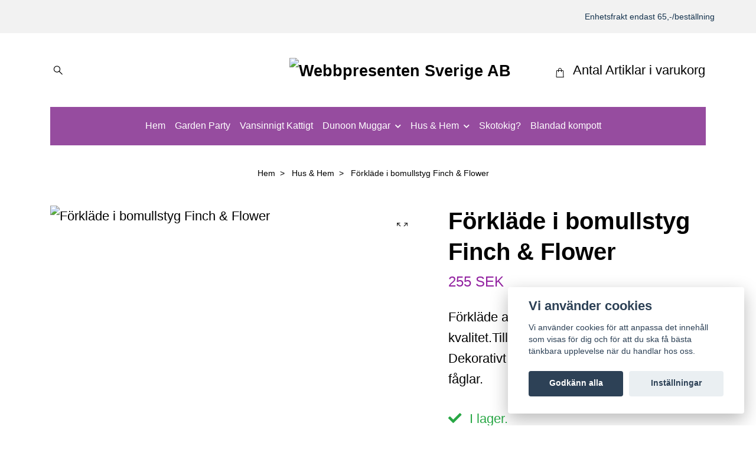

--- FILE ---
content_type: text/css
request_url: https://storage.quickbutik.com/stores/39543w/templates/nova/css/theme-sub.css?73901
body_size: 1580
content:
/*
* ===================================================
*     Variables
* ===================================================
*/
:root {
    --primary-color: #9221a0;
    --text-color: #000000;
    --bg-color: #ffffff;
}

/*
/*
* ===================================================
*     BASE SETTINGS
* ===================================================
*/











h1,h2,h3,h4,h5,h6,.h1,.h2,.h3,.h4,.h5,.h6{
    font-family: 'Gill Sans', 'Gill Sans MT', Calibri, sans-serif;
}

body {
    background-color: #ffffff;
	font-family: 'Gill Sans', 'Gill Sans MT', Calibri, sans-serif;
	font-size: 1.4rem;
}

/* toggle dropdown icon rotate */

.rotate {
  transform: rotate(-90deg);
  padding-right: 10px;
}

/*
* ===================================================
*     OTHER SETTINGS
* ===================================================
*/

.modal-content,
.tooltip {
    background-color: #ffffff;
}

.text-base {
    font-size: 1.4rem;
}

.producttitle-font-size {
    font-size: 1rem;
}

.mainmenu_font_size {
    font-size: 1rem;
    line-height: 1rem;
}

.dropdown_top {
    top: 2px !important;
}

footer, .text-powered-by a, .text-powered-by a:hover {
    background-color: #964c9f;
    color: #fffffa;
}

.block-toggler, .block-toggler:focus, .block-toggler:hover, .block-toggler[aria-expanded="true"] {
    color: #fffffa;
}

.block-toggler:hover .block-toggler-icon:before, .block-toggler[aria-expanded="true"] .block-toggler-icon:before, .block-toggler .block-toggler-icon:after, .block-toggler .block-toggler-icon:before, .block-toggler:hover .block-toggler-icon:after, .block-toggler[aria-expanded="true"] .block-toggler-icon:after {
    background-color: #fffffa;
}

.top-bar {
    background: #f2f2f2;
    color: #14324d;
}

.navbar-bg {
    background-color: #964c9f;
}

.navbar-light .navbar-nav .show > .nav-link, .navbar-light .navbar-nav .nav-link:focus, .navbar-light .navbar-nav .active > .nav-link:focus, .navbar-light .navbar-nav .active > .nav-link, .navbar-light .navbar-nav .active > .nav-link:hover, .navbar-light .navbar-nav .nav-link, .navbar-light .navbar-nav .nav-link:hover {
    color: #ffffff;
}

.navbar-checkout-btn, .product-btn-addcart, .contact-btn {
    color: #fffffa;
    background: #3e5ae1;
    transition: all 0.2s ease-in-out;
}

.navbar-checkout-btn:hover, .product-btn-addcart:hover, .contact-btn:hover {
    color: #fffffa;
    background: #3e5ae1;
}

footer .list-unstyled a > i.fab {
    margin-right: 7px;
}

.footer-textcolor, .footer-textcolor:hover {
    color: #fffffa;
}

.footer-textcolor::after {
    background: #fffffa;
}

.img-logo {
    max-height: 160px;;
}

@media(max-width:992px) {
    .img-logo {
        max-height: 120px;
    }
}

.hr-text:after {
    background-color: #ffffff;
}

body, .fa-star-o:before, .form-label, .color-text-base:hover, .color-text-base:focus, .color-text-base, .btn-inverse, .btn-inverse:hover, .color-text-base:hover, .link-animated:after, .primary-bg, a, a:hover, .nav-link, .product-grid-header-show.active, .navbar-icon, .breadcrumb-item a, .product-before-price, .breadcrumb-item+.breadcrumb-item::before, .breadcrumb-item.active, .detail-nav-link.nav-link, .close, .table {
    color: #000000;
}

/** Wishlist **/
.product > div {
    position: relative;
}

.wishlist-icon.wishlist-add--left {
    top: 10px;
    left: 12px;
    right: inherit;
    line-height: 100%;
}

.wishlist-icon.wishlist-add--right {
    top: 10px;
    left: inherit;
    right: 12px;
    line-height: 100%;
}

.wishlist-btn.wishlist-add {
    color: #000000 !important;
}

/** Ribbons **/
.ribbon--classic.ribbon--left {
    left: -4px !important;
    top: -4px !important;
}

.ribbon--classic.ribbon--right {
    right: -4px !important;
    top: -4px !important;
}

.ribbon--vertical > span, .ribbon--modern > span {
  box-shadow: none !important;
}

.ribbon--vertical.ribbon--left,
.ribbon--modern.ribbon--left {
  left: 0px !important;
}

.ribbon--vertical.ribbon--right,
.ribbon--modern.ribbon--right {
  right: 0px !important;
}

#product .ribbon--right {
    right: -19px !important;
}

#product .ribbon--left {
    left: 11px !important;
}

.swiper-pagination-bullet-active {
    background: #000000;
}

.text-soldout {
    color: var(--red);
}

.product-price, .nav-link.active, .color-primary, .nav-link.active, .product-grid-header-show.active, a, .product-grid-header-show.active:hover {
    color: #9221a0;
}

.header-textcolor,
.navbar-light .navbar-brand {
    color: #000000;
}

.header-textcolor:hover,
.navbar-light .navbar-brand:hover {
    color: #000000;
}

.header-textcolor:hover {
    opacity: var(--hover-opacity);
}

.navbar-light .navbar-brand:hover {
    opacity: 1;
}

.header-bgcolor {
    background-color: #ffffff;
}

.icon-count {
    background: #9221a0;
    color: #fff;
}

.btn-primary {
    background: #9221a0;
    border-color: #9221a0;
}

.btn-primary:hover,
.btn-primary:active,
.btn-primary:focus,
.btn-primary:not(:disabled):not(.disabled):active {
    background: #9221a0;
    border-color: #9221a0;
}

.btn-outline-primary {
    color: #9221a0;
    border-color: #9221a0;
}

.btn-link.color-primary:hover {
    color: #9221a0;
}

@media(min-width:768px) {
    .manual-product-height {
        height: px !important;
        width: auto !important;
    }
}

@media (min-width: 1200px) {
    .container {
        max-width: 1140px;
    }
}

.form-control:focus {
    border-color: #9221a0;
}

.detail-nav-link.nav-link.active {
    border-color: transparent transparent #9221a0;
}

.productsort, .productfilter, .start-bannerwithimg-img, .start-blog, .footer-newsletter, .bloglist, .start-uspsection, .productpage-image, .btn, .product-swap-image-front, .product-swap-image-back, .card, .startpage_newsletter_wrapper, .blog_post_image_img, .form-control, .navbar-cart-product-image, .search-wrapper, .newsletter-wrapper,
.section_element.container .home-slider, .product-swap-image-effect .product-swap-image-front, .product-swap-image-effect .product-swap-image-back, .product-swap-image img,
.navbar-cart-product .navbar-cart-product-image, .dropdown-menu, .search-autocomplete-list, .qs-cart-message, .category_image {
    border-radius: 0px;
}

.detail-carousel .swiper-slide > div {
    overflow: hidden;
    border-radius: 0px;
}

.detail-quantity {
    border-bottom-left-radius: 0px;
    border-top-left-radius: 0px;
}

.search-wrapper.input-group>.input-group-append:not(:last-child)>.btn {
    border-top-right-radius: 0px;
    border-bottom-right-radius: 0px;
}

@media (max-width: 576px) {
    .productsort, .productfilter {
        width: 100%;
        margin-bottom: 0.8rem;
    }
}

.cursor-pointer {
    cursor: pointer;
}

#description iframe {
    max-width: 100%;
}

.form-control {
    height: auto;
}

--- FILE ---
content_type: image/svg+xml
request_url: https://www.webbpresenten.se/assets/shopassets/paylogos/payment-klarna.svg
body_size: 615
content:
<svg width="46" height="25" viewBox="0 0 46 25" fill="none" xmlns="http://www.w3.org/2000/svg">
<path d="M40.7116 0H4.32447C1.93613 0 0 1.9321 0 4.31546V20.6525C0 23.0358 1.93613 24.9679 4.32447 24.9679H40.7116C43.1 24.9679 45.0361 23.0358 45.0361 20.6525V4.31546C45.0361 1.9321 43.1 0 40.7116 0Z" fill="#FFB3C7"/>
<path d="M40.8263 14.6275C40.2371 14.6275 39.7595 15.1085 39.7595 15.7019C39.7595 16.2951 40.2371 16.7762 40.8263 16.7762C41.4155 16.7762 41.8933 16.2951 41.8933 15.7019C41.8933 15.1085 41.4156 14.6275 40.8263 14.6275ZM37.3162 13.7969C37.3162 12.9846 36.6267 12.3262 35.7761 12.3262C34.9255 12.3262 34.2358 12.9846 34.2358 13.7969C34.2358 14.6093 34.9254 15.2678 35.7761 15.2678C36.6268 15.2678 37.3162 14.6093 37.3162 13.7969ZM37.3219 10.9384H39.0217V16.6553H37.3219V16.2899C36.8417 16.6197 36.2621 16.8135 35.6369 16.8135C33.9825 16.8135 32.6412 15.463 32.6412 13.7969C32.6412 12.1308 33.9825 10.7804 35.6369 10.7804C36.2621 10.7804 36.8417 10.9742 37.3219 11.3041V10.9384V10.9384ZM23.719 11.6831V10.9385H21.9787V16.6552H23.7229V13.9862C23.7229 13.0857 24.6922 12.6017 25.3647 12.6017C25.3716 12.6017 25.3781 12.6023 25.3849 12.6024V10.9389C24.6947 10.9389 24.0598 11.2366 23.719 11.6832L23.719 11.6831ZM19.384 13.797C19.384 12.9846 18.6944 12.3262 17.8437 12.3262C16.9931 12.3262 16.3035 12.9847 16.3035 13.797C16.3035 14.6093 16.9931 15.2679 17.8437 15.2679C18.6944 15.2679 19.384 14.6093 19.384 13.797ZM19.3896 10.9384H21.0894V16.6553H19.3896V16.2899C18.9094 16.6197 18.3297 16.8136 17.7046 16.8136C16.0501 16.8136 14.7088 15.463 14.7088 13.7969C14.7088 12.1309 16.0501 10.7804 17.7046 10.7804C18.3298 10.7804 18.9094 10.9743 19.3896 11.3041V10.9384V10.9384ZM29.6208 10.7847C28.9418 10.7847 28.2991 10.9969 27.8695 11.5826V10.9388H26.177V16.6553H27.8903V13.6511C27.8903 12.7817 28.4692 12.356 29.1663 12.356C29.9134 12.356 30.3429 12.8054 30.3429 13.6393V16.6553H32.0406V13.0199C32.0406 11.6895 30.9902 10.7848 29.6208 10.7848V10.7847ZM12.2328 16.6553H14.012V8.39084H12.2328V16.6553ZM4.41748 16.6576H6.30139V8.3893H4.41748V16.6576ZM11.0068 8.3893C11.0068 10.1793 10.314 11.8445 9.07962 13.0822L11.6837 16.6579H9.35684L6.52677 12.7719L7.25717 12.2211C8.46844 11.3074 9.16319 9.91083 9.16319 8.38928H11.0068L11.0068 8.3893Z" fill="#0A0B09"/>
</svg>
